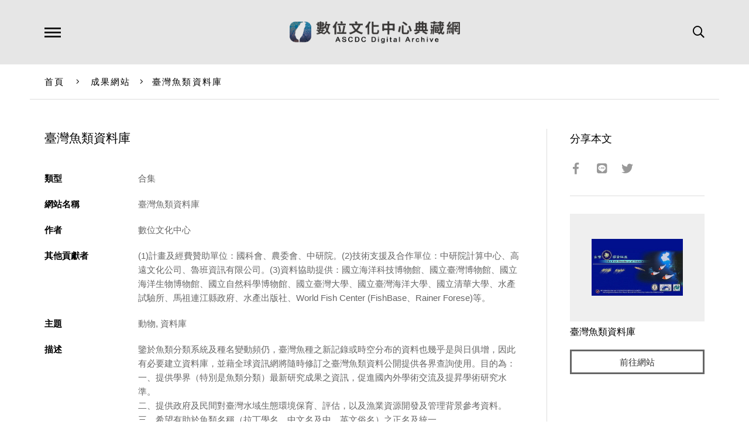

--- FILE ---
content_type: text/html; charset=UTF-8
request_url: https://ascdc.digitalarchives.tw/site_2709.html
body_size: 5544
content:
<script>console.log('動物, 資料庫')</script><!DOCTYPE HTML>
<html lang="zh-TW">
<head>
    <!-- Global site tag (gtag.js) - Google Analytics -->
    <script async src="https://www.googletagmanager.com/gtag/js?id=UA-140379090-1"></script>
    <script>
    window.dataLayer = window.dataLayer || [];
    function gtag(){dataLayer.push(arguments);}
    gtag('js', new Date());
    gtag('config', 'UA-140379090-1');
    </script>

    <!-- Meta -->
    <meta charset="utf-8">
    <meta name="viewport" content="width=device-width, initial-scale=1.0, maximum-scale=1">
    <title>臺灣魚類資料庫 | 數位文化中心典藏網</title>	
	<meta name="keywords" content="數位文化中心典藏網,數位文化中心典藏,中央研究院,中研院,數位典藏,數典,典藏,數位文化中心,臺灣魚類資料庫,成果網站,">
    <meta name="description" content="鑒於魚類分類系統及種名變動頻仍，臺灣魚種之新記錄或時空分布的資料也幾乎是與日俱增，因此有必要建立資料庫，並藉全球資訊網將隨時修訂之臺灣魚類資料公開提供各界查詢使用。目的為：一、提供學界（特別是魚類分類）最新研究成果之資訊，促進國內外學術交流及提昇學術研究水準。二、提供政府及民間對臺灣水域生...">
    <!-- Open Graph -->
    <meta property="og:title" content="臺灣魚類資料庫 | 數位文化中心典藏網" />
    <meta property="og:url" content="https://ascdc.digitalarchives.tw/site_2709.html" />
    <meta property="og:description" content="鑒於魚類分類系統及種名變動頻仍，臺灣魚種之新記錄或時空分布的資料也幾乎是與日俱增，因此有必要建立資料庫，並藉全球資訊網將隨時修訂之臺灣魚類資料公開提供各界查詢使用。目的為：一、提供學界（特別是魚類分類）最新研究成果之資訊，促進國內外學術交流及提昇學術研究水準。二、提供政府及民間對臺灣水域生..." />
    <meta property="og:image" content="http://digitalarchives.tw/Images/site_detail/images/NIa021.jpg" />
	<meta property="og:type" content="article" />
	<meta property="fb:app_id" content="273240709546983" />
	<meta property="og:locale" content="zh_TW" />
	<meta property="og:site_name" content="數位文化中心典藏網" />
	<meta property="og:image:width" content="320"/><meta property="og:image:height" content="200"/>	
	<meta name="distribution" content="Taiwan"/>
	<meta name="distribution" content="global"/>
	<meta name="rating" content="general"/>
	<meta name="robots" content="all"/>
    <!-- Style -->
    <link rel="stylesheet" href="lib/fontawesome/css/all.min.css" />
    <link rel="stylesheet" href="lib/flickity/flickity.css" />
    <link rel="stylesheet" href="lib/lightGallery/dist/css/lightgallery.min.css" />
    <link rel="stylesheet" href="lib/tooltipster/css/tooltipster.bundle.min.css" />
    <link rel="stylesheet" href="lib/tooltipster/css/themes/tooltipster-sideTip-borderless.min.css" />
    <link rel="stylesheet" href="lib/jssocials/jssocials.css" />
    <link rel="stylesheet" href="lib/jssocials/jssocials-theme-minima.css" />
    <link rel="stylesheet" href="css/common.css" />
    <link rel="stylesheet" href="css/page.css" />
    <link rel="stylesheet" href="css/responsive.css" />
    <!-- Favicon -->
    <link rel="icon" href="favicon/favicon.ico" type="image/x-icon" />
    <link rel="shortcut icon" href="favicon/favicon.ico" type="image/x-icon" />
    <!-- Javascript -->
    <script src="js/combine.js"></script>
    <script src="js/script.js?t=1768940646"></script>
    <script src="js/vue.js"></script>
    <SCRIPT src="//char.iis.sinica.edu.tw/API/ics.js"></SCRIPT>
    <script>
        var data = {
            tab: '',
            nowpage:1,            count:0,            type:0,                                                                                                                                                                                                        };
    </script>
</head>
<!--NOTE: body、導覽列、語言列、搜尋列、頁尾、手機版導覽列等設定請見 index.html -->
<body id="site-read">
    <!--Container-->
    <div id="container">
        
<!--Header-->
<!--NOTE: 各頁面 Header 內容均相同，可獨立出來便於管理-->
<header id="header-wrapper" class="wrapper">
    <div id="header-inner" class="inner">
        <h1><a href="index.php">數位文化中心典藏網</a></h1>
        <div class="search-button"><i class="far fa-search"></i></div>
        <!--<div class="language-button">Language</div>-->
        <div class="menu-button"></div>
        <div id="nav-indicator"></div>
    </div>
</header>
<!--Header-->
<!--Navigator-->
<!--NOTE: 各頁面 Navigator 內容均相同，可獨立出來便於管理-->
<div id="nav-bg"></div>
<nav id="nav-wrapper" class="wrapper">
    <div id="nav-inner" class="inner">
        <ul class="top-nav">
            <li><a href="collection.php" data-target="collections" :class="tab == '藏品目錄' ? 'active' : ''">藏品目錄</a></li>
            <li><a href="subject.php" data-target="articles" :class="tab == '文章選粹' ? 'active' : ''">文章選粹</a></li>
            <li><a href="site.php" data-target="websites" :class="tab == '成果網站' ? 'active' : ''">成果網站</a></li>
            <!--<li><a href="#" target="_blank" :class="tab == '創意應用' ? 'active' : ''">創意應用</a></li>-->
        </ul>
        <div class="nav-section" id="nav-collections">
            <div class="set col-2">
                <div class="nav-title">內容主題</div>
                <ul><!--NOTE: 直接輸出全部分類項目，前端程式預設將會顯示前20項，點選展開按鈕後才顯示其餘分類項目-->
<li><a href="collection.php?type=3664">人類學主題</a></li><li><a href="collection.php?type=3671">生物主題</a></li><li><a href="collection.php?type=3672">地圖與遙測主題</a></li><li><a href="collection.php?type=3666">考古主題</a></li><li><a href="collection.php?type=3667">拓片主題</a></li><li><a href="collection.php?type=3668">善本古籍主題</a></li><li><a href="collection.php?type=3663">新聞主題</a></li><li><a href="collection.php?type=3669">漢籍全文主題</a></li><li><a href="collection.php?type=3665">語言主題</a></li><li><a href="collection.php?type=3670">檔案主題</a></li>                </ul>
            </div>
            <div class="set col-2">
                <div class="nav-title">典藏單位</div>
                <ul><!--NOTE: 直接輸出全部分類項目，前端程式預設將會顯示前20項，點選展開按鈕後才顯示其餘分類項目-->
<li><a href="collection.php?type=3794">歷史語言研究所</a></li><li><a href="collection.php?type=3788">民族學研究所</a></li><li><a href="collection.php?type=3789">近代史研究所</a></li><li><a href="collection.php?type=3793">臺灣史研究所</a></li><li><a href="collection.php?type=3792">語言學研究所</a></li><li><a href="collection.php?type=3786">人文社會科學研究中心</a></li><li><a href="collection.php?type=3787">生物多樣性研究中心</a></li><li><a href="collection.php?type=3791">資訊科學研究所</a></li><li><a href="collection.php?type=3790">計算中心（現資訊服務處）</a></li>                </ul>
            </div>            
            <div class="more">顯示所有內容主題<i class="fal fa-angle-down"></i></div>
            <div class="less">顯示較少項目<i class="fal fa-angle-up"></i></div>
        </div>
        <div class="nav-section" id="nav-articles">
            <div class="set col-2">
                <div class="nav-title">文章類別</div>
                <ul><!--NOTE: 直接輸出全部分類項目，前端程式預設將會顯示前10項，點選展開按鈕後才顯示其餘分類項目-->
<li><a href="subject.php?type=3647">生活與文化</a></li><li><a href="subject.php?type=3648">地方與產業</a></li><li><a href="subject.php?type=3649">自然與生物</a></li><li><a href="subject.php?type=3654">休閒與運動</a></li><li><a href="subject.php?type=3655">建築與藝術</a></li><li><a href="subject.php?type=3650">原住民族</a></li><li><a href="subject.php?type=3651">數位技術</a></li><li><a href="subject.php?type=3652">器物與考古</a></li><li><a href="subject.php?type=3656">歷史與人物</a></li><li><a href="subject.php?type=3653">檔案與文獻</a></li><li><a href="subject.php?type=3646">文學創作</a></li>                </ul>
            </div>
            <div class="set col-2">
                <div class="nav-title">主題專欄</div>
                <ul><!--NOTE: 直接輸出全部分類項目，前端程式預設將會顯示前10項，點選展開按鈕後才顯示其餘分類項目-->
<li><a href="subject.php?cat=3658">CCC創作集</a></li><li><a href="subject.php?cat=3659">貝類與人文多樣性系列</a></li><li><a href="subject.php?cat=3660">流轉年華—臺灣女性檔案百年特展</a></li><li><a href="subject.php?cat=3661">數位典藏照片詩文徵選</a></li>                </ul>
            </div>
            <div class="more">顯示所有分類與主題<i class="fal fa-angle-down"></i></div>
            <div class="less">顯示較少項目<i class="fal fa-angle-up"></i></div>
        </div>
        <div class="nav-section" id="nav-websites">
            <div class="set col-2">
                <div class="nav-title">機構</div>
                <ul><!--NOTE: 直接輸出全部分類項目，前端程式預設將會顯示前10項，點選展開按鈕後才顯示其餘分類項目-->
<li><a href="site.php?org=3765">歷史語言研究所</a></li><li><a href="site.php?org=3766">民族學研究所</a></li><li><a href="site.php?org=3767">近代史研究所</a></li><li><a href="site.php?org=3771">臺灣史研究所</a></li><li><a href="site.php?org=3772">社會學研究所</a></li><li><a href="site.php?org=3773">語言學研究所</a></li><li><a href="site.php?org=3776">人文社會科學研究中心</a></li><li><a href="site.php?org=3764">生物多樣性研究中心</a></li><li><a href="site.php?org=3747">物理研究所</a></li><li><a href="site.php?org=3750">資訊科學研究所</a></li><li><a href="site.php?org=3756">資訊科技創新研究中心</a></li><li><a href="site.php?org=3777">數位文化中心</a></li><li><a href="site.php?org=3751">統計科學研究所</a></li><li><a href="site.php?org=3768">經濟研究所</a></li><li><a href="site.php?org=3770">中國文哲研究所</a></li><li><a href="site.php?org=3783">計算中心（現資訊服務處）</a></li>                    
                </ul>
            </div>
            <div class="set col-2">
                <div class="nav-title">主題</div>
                <ul><!--NOTE: 直接輸出全部分類項目，前端程式預設將會顯示前10項，點選展開按鈕後才顯示其餘分類項目-->
<li><a href="site.php?type=3729">人類學</a></li><li><a href="site.php?type=3730">文字學</a></li><li><a href="site.php?type=3728">考古學</a></li><li><a href="site.php?type=3734">地圖與GIS</a></li><li><a href="site.php?type=3738">技術工具</a></li><li><a href="site.php?type=3726">動物</a></li><li><a href="site.php?type=3739">專題與加值應用</a></li><li><a href="site.php?type=3727">植物</a></li><li><a href="site.php?type=3737">資料庫</a></li><li><a href="site.php?type=3731">語言學</a></li><li><a href="site.php?type=3741">數位典藏與數位人文計畫</a></li><li><a href="site.php?type=3740">數位學習</a></li><li><a href="site.php?type=3735">影像、影音</a></li><li><a href="site.php?type=3736">整合性資源、入口網站</a></li><li><a href="site.php?type=3732">檔案、圖書、文獻</a></li><li><a href="site.php?type=3733">簡牘、拓片</a></li>    
                </ul>
            </div>
            <div class="more">顯示所有機構與主題<i class="fal fa-angle-down"></i></div>
            <div class="less">顯示較少項目<i class="fal fa-angle-up"></i></div>
        </div>
    </div>
</nav>
<!--Navigator-->
<!--Language-->
<!--
<div id="language-wrapper" class="wrapper">
    <div id="language-inner" class="inner">
        <ul>
            <li><a href="#">中文</a></li>
            <li><a href="#">English</a></li>
        </ul>
    </div>
</div>
-->
<!--Language-->
<!--Search-->
<div id="search-wrapper" class="wrapper">
    <div id="search-inner" class="inner">
        <form id="nav-search-form" method="get" action="search.php">
            <input type="text" name="q" placeholder="關鍵字" autocomplete="off" id="nav-search-term" />
            <input type="submit" value="全站搜尋" />
        </form>
        <a href="search_advanced.php">進階搜尋</a>
        <!--<a href="#" class="search-gis">藏品GIS檢索</a>-->
    </div>
</div>
<!--Search-->
<!--Breadcrumb-->
<div id="breadcrumb-wrapper">
    <div id="breadcrumb-inner" class="inner">
        <a href="index.php">首頁</a>
        <span class="seperater"><i class="fal fa-angle-right"></i></span>
<a href="site.php" id="page-title">成果網站</a><span class="seperater"><i class="fal fa-angle-right"></i></span><a href="">臺灣魚類資料庫</a>        
        
    </div>
</div>
<!--Breadcrumb-->
        <!--Main-->
        <main id="main">
            <div id="main-inner" class="inner border-rt">
                <!--Content-->
                <div id="main-content">
                    <div id="main-content-inner">
                        <!--Article-->
                        <article class="main-article">
                            <h1>臺灣魚類資料庫</h1>
                            <dl class="meta-data">
                                <dt>類型</dt><dd>合集</dd><dt>網站名稱</dt><dd>臺灣魚類資料庫</dd><dt>作者</dt><dd>數位文化中心</dd><dt>其他貢獻者</dt><dd>(1)計畫及經費贊助單位：國科會、農委會、中研院。(2)技術支援及合作單位：中研院計算中心、高遠文化公司、魯班資訊有限公司。(3)資料協助提供：國立海洋科技博物館、國立臺灣博物館、國立海洋生物博物館、國立自然科學博物館、國立臺灣大學、國立臺灣海洋大學、國立清華大學、水產試驗所、馬祖連江縣政府、水產出版社、World Fish Center (FishBase、Rainer Forese)等。</dd><dt>主題</dt><dd>動物, 資料庫</dd><dt>描述</dt><dd>鑒於魚類分類系統及種名變動頻仍，臺灣魚種之新記錄或時空分布的資料也幾乎是與日俱增，因此有必要建立資料庫，並藉全球資訊網將隨時修訂之臺灣魚類資料公開提供各界查詢使用。目的為：<br>一、提供學界（特別是魚類分類）最新研究成果之資訊，促進國內外學術交流及提昇學術研究水準。<br>二、提供政府及民間對臺灣水域生態環境保育、評估，以及<a href="http://knowledge.digitalarchives.tw/list.jsp?kid=2653546&oids=1589243,1627456,1608287,1599581,1606201,1622336,1623341,1596155,1607790,1587155" target="_blank" title="漁業資源">漁業資源</a>開發及管理背景參考資料。<br>三、希望有助於魚類名稱（拉丁學名、中文名及中、英文俗名）之正名及統一。<br>網站內容包含：臺灣3,000種以上之魚類分類、解說描述、影像（生態照、生態影片、骨骼X光照、<a href="http://knowledge.digitalarchives.tw/list.jsp?kid=2629287&oids=5647230,6499410,4706951,4706604,4706606,4706612,4706629,4706630,4706631,5978495" target="_blank" title="耳石">耳石</a>照）、分布調查、典藏標本、遺傳序列、文獻等資料，其它尚有電子書（拉漢世界魚類系統名典、臺灣魚類誌勘誤、<a href="http://knowledge.digitalarchives.tw/list.jsp?kid=2616918&oids=1608745,1599718,1592709,1600853,3222655,982392,431162,6264293,6264289,6264288" target="_blank" title="墾丁國家公園">墾丁國家公園</a>海域魚類圖鑑、臺灣海域魚卵圖鑑、常見魚介貝類圖鑑、同意輸入野生動物水產物種圖鑑、正確放生手冊等）、<a href="http://digitalarchives.tw/site_detail.jsp?id=1239" target="_blank" title="臺灣魚類-自然.人文.知識庫">臺灣魚類自然人文知識庫</a>、魚樂e世代特展網頁、生態藝廊、魚字百科、海鮮指南、訪客留言等。此外，於首頁提供墾丁<a href="http://knowledge.digitalarchives.tw/list.jsp?kid=2583605&oids=6356965,1125218,6173561,6173562,4650620,3808049,6264288,6264292,982322,5065443" target="_blank" title="珊瑚礁">珊瑚礁</a>生態即時監測及子網站「<a href="http://digitalarchives.tw/site_detail.jsp?id=704" target="_blank" title="臺灣的魚類世界">臺灣魚類世界</a>」、「<a href="http://digitalarchives.tw/site_detail.jsp?id=705" target="_blank" title="尋回臺灣本土的淡水魚類">尋回臺灣的淡水魚</a>」連結。<br>（本說明2012年10月由原計畫提供）</dd><dt>語言</dt><dd>中文, 英文</dd><dt>資源類型</dt><dd>文字, 聲音, 影像, 資料集</dd><dt>適用對象</dt><dd>所有對象</dd><dt>著作權</dt><dd>中央研究院生物多樣性研究中心</dd><dt>用途</dt><dd>學術研究, 教育學習, 創意加值</dd>                            </dl>
                            <!--NOTE: 由新至舊輸出全部的紀錄，前端程式預設會顯示前3項，點選展開按鈕後才顯示其他項目 -->
<div id="site-history"><h2>所屬計畫</h2><div class="custom-table"><div class="row"><div class="th">執行期間</div><div class="th">計畫名稱</div></div><div class="row"><div class="td">2007/1~2012/12</div><div class="td">中央研究院拓展臺灣數位典藏計畫-台灣本土魚類之數位典藏</div></div><div class="row"><div class="td">2002/1~2006/12</div><div class="td">中央研究院國家典藏數位化計畫-台灣動物典藏之研究：魚類與貝類</div></div><div class="more">顯示更多<i class="fal fa-angle-down"></i></div><div class="less">顯示較少<i class="fal fa-angle-up"></i></div></div>                            <!--
                            <div id="site-history">
                                <h2>所屬計畫</h2>
                                <div class="custom-table">
                                    <div class="row">
                                        <div class="th">執行期間</div>
                                        <div class="th">計畫名稱</div>
                                    </div>
                                    <div class="row">
                                        <div class="td">2015/1~2016/12</div>
                                        <div class="td">史語所學術創新數位深耕計畫─新出青銅器銘文暨器影(2006-2013)匯入「殷周金文暨青銅器資料庫」計畫</div>
                                    </div>
                                    <div class="row">
                                        <div class="td">2013/1~2014/12</div>
                                        <div class="td">語言典藏永續經營計畫─先秦甲骨金文簡牘詞彙庫</div>
                                    </div>
                                    <div class="row">
                                        <div class="td">2010/1~2010/12</div>
                                        <div class="td">增補新收金文及影像處理計畫</div>
                                    </div>
                                    <div class="row">
                                        <div class="td">2007/1~2008/12</div>
                                        <div class="td">利用數位典藏改善學術研究環境計畫─地理資訊系統對青銅器研究的輔助與應用</div>
                                    </div>
                                    <div class="row">
                                        <div class="td">2005/8~2006/8</div>
                                        <div class="td">地理資訊系統對青銅器研究的輔助與應用</div>
                                    </div>
                                    <div class="row">
                                        <div class="td">2005/1~2006/12</div>
                                        <div class="td">殷周有銘銅器器影資料庫</div>
                                    </div>
                                    <div class="row">
                                        <div class="td">2001/7~2005/6</div>
                                        <div class="td">青銅器影像及應用網路計畫</div>
                                    </div>
                                    <div class="row">
                                        <div class="td">1999/8~2002/7</div>
                                        <div class="td">金文研究與應用網路計畫</div>
                                    </div>
                                </div>
                                <div class="more">顯示更多<i class="fal fa-angle-down"></i></div>
                                <div class="less">顯示較少<i class="fal fa-angle-up"></i></div>
                            </div>
                            -->
                        </article>
                        <!--Article-->
                    </div>
                </div>
                <!--Content-->
                <!--Aside-->
                <div id="main-aside">
                    <div id="main-aside-inner">
                        <div class="set share">
                            <h3>分享本文</h3>
                            <div class="sharer"></div>
                        </div>
                        <div class="set website">
                            <div class="preview">
                                <!--NOTE: 若有設定大圖連結，點選縮圖後會於 Lightbox 當中放大顯示 -->
                                <a href="http://digitalarchives.tw/Images/site_detail/images/NIa021.jpg" target="_blank">
                                    <img src="http://digitalarchives.tw/Images/site_detail/images/NIa021.jpg" />
                                </a>
                            </div>
                            <h3>臺灣魚類資料庫</h3>
                            <p style="display:none">畫面擷取時間 2018-07-01</p>
<a href='http://fishdb.sinica.edu.tw/' target='_blank' class='button'>前往網站</a>                        </div>
                      
                </div>
                <!--Aside-->
            </div>
        </main>
        <!--Main-->
        <!--Footer-->
<!--NOTE: 各頁面 Footer 內容均相同，可獨立出來便於管理-->
<footer id="footer-wrapper" class="wrapper">
    <div id="footer-inner" class="inner">
        <ul id="footer-nav">
            <li><a href="about.php">關於本站</a></li>
            <li><a href="terms.php">著作權聲明</a></li>
            <li><a href="doc/policy.pdf" target="_blank">使用者條款、資訊安全與隱私權政策</a></li>
        </ul>
        <div id="footer-social"></div>
    </div>
</footer>
<!--Footer-->
<!--Copyright-->
<!--NOTE: 各頁面 Copyright 內容均相同，可獨立出來便於管理-->
<div id="copyright-wrapper" class="wrapper">
    <div id="copyright-inner" class="inner">
        <div class="sinica"><a href="https://www.sinica.edu.tw" target="_blank">中央研究院  Academia Sinica</a></div>
        <div class="digital-center" style="font-size:.92em">&copy; 2018 <a href="http://ascdc.sinica.edu.tw/" target="_blank">數位文化中心</a></div>
        <div class="designer"><a href="http://dozencreation.com" target="_blank">Design by DozenCreation</a></div>
    </div>
</div>
<!--Copyright-->    </div>
    <!--Container-->
<!-- Mobile Navigator -->
<div id="mobile-nav-wrapper" class="wrapper mobile-element">
    <div id="mobile-nav-inner" class="inner">
        <ul>
            <li><a href="collection.php">典藏目錄</a></li>
            <li><a href="subject.php">文章選粹</a></li>
            <li><a href="site.php">成果網站</a></li>
        </ul>
        <ul>
            <li><a href="about.php">關於本站</a></li>
            <li><a href="terms.php">著作權聲明</a></li>
        </ul>
        <ul class="lang">
            <li><a href="#">ENGLISH</a></li>
            <li><a href="#">中文</a></li>
        </ul>
        <div class="close"><i class="fal fa-times"></i></div>
    </div>
</div>
<!--Mobile Navigator-->
<!--Mobile Search-->
<div id="mobile-search-wrapper" class="wrapper mobile-element">
    <div id="mobile-search-inner" class="inner">
        <div class="title">全站搜尋</div>
        <form method="get" action="search.php">
            <input type="text" name="q" placeholder="關鍵字" autocomplete="off" />
            <button type="submit"><i class="far fa-search"></i></button>
        </form>
        <div class="advanced">
            <p><a href="search_advanced.php">進階搜尋</a></p>
            <p><a href="#" class="search-gis">藏品GIS檢索</a></p>
        </div>
    </div>
    <div class="close"><i class="fal fa-times"></i></div>
</div>
<!--Mobile Search-->
<!--Back to Top-->
<div id="back-to-top"><i class="fal fa-long-arrow-up"></i><span>TOP</span></div>
<!--Back to Top-->
</body>

</html>